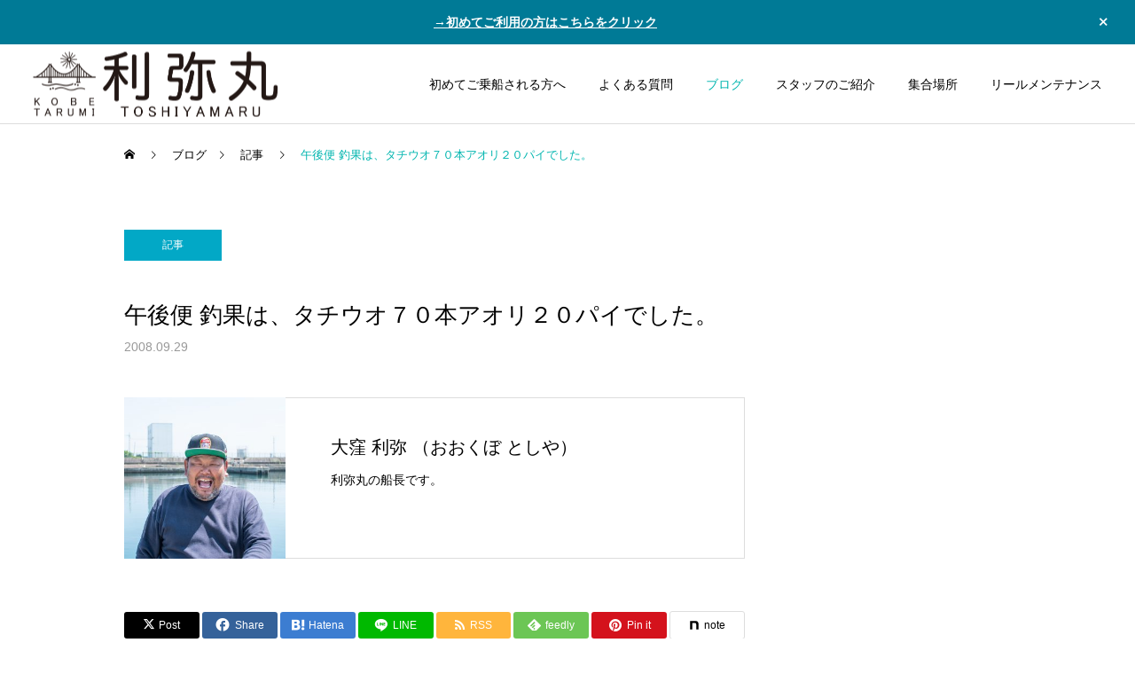

--- FILE ---
content_type: text/html; charset=UTF-8
request_url: https://www.toshiyamaru.com/blog/%E5%8D%88%E5%BE%8C%E4%BE%BF-%E9%87%A3%E6%9E%9C%E3%81%AF%E3%80%81%E3%82%BF%E3%83%81%E3%82%A6%E3%82%AA%EF%BC%97%EF%BC%90%E6%9C%AC%E3%82%A2%E3%82%AA%E3%83%AA%EF%BC%92%EF%BC%90%E3%83%91%E3%82%A4%E3%81%A7/
body_size: 13511
content:
<!DOCTYPE html>
<html class="pc" lang="ja">
<head>
<meta charset="UTF-8">
<!--[if IE]><meta http-equiv="X-UA-Compatible" content="IE=edge"><![endif]-->
<meta name="viewport" content="width=device-width">
<meta name="description" content="明石でタイラバ専門の釣り船 利弥丸（としやまる）です。">
<link rel="pingback" href="https://www.toshiyamaru.com/wp/xmlrpc.php">
<title>午後便 釣果は、タチウオ７０本アオリ２０パイでした。 | 明石 タイラバ 釣り船｜利弥丸（としやまる）</title>
<meta name='robots' content='max-image-preview:large' />
<link rel="alternate" type="application/rss+xml" title="明石 タイラバ 釣り船｜利弥丸（としやまる） &raquo; フィード" href="https://www.toshiyamaru.com/feed/" />
<link rel="alternate" type="application/rss+xml" title="明石 タイラバ 釣り船｜利弥丸（としやまる） &raquo; コメントフィード" href="https://www.toshiyamaru.com/comments/feed/" />
<link rel="alternate" title="oEmbed (JSON)" type="application/json+oembed" href="https://www.toshiyamaru.com/wp-json/oembed/1.0/embed?url=https%3A%2F%2Fwww.toshiyamaru.com%2Fblog%2F%25e5%258d%2588%25e5%25be%258c%25e4%25be%25bf-%25e9%2587%25a3%25e6%259e%259c%25e3%2581%25af%25e3%2580%2581%25e3%2582%25bf%25e3%2583%2581%25e3%2582%25a6%25e3%2582%25aa%25ef%25bc%2597%25ef%25bc%2590%25e6%259c%25ac%25e3%2582%25a2%25e3%2582%25aa%25e3%2583%25aa%25ef%25bc%2592%25ef%25bc%2590%25e3%2583%2591%25e3%2582%25a4%25e3%2581%25a7%2F" />
<link rel="alternate" title="oEmbed (XML)" type="text/xml+oembed" href="https://www.toshiyamaru.com/wp-json/oembed/1.0/embed?url=https%3A%2F%2Fwww.toshiyamaru.com%2Fblog%2F%25e5%258d%2588%25e5%25be%258c%25e4%25be%25bf-%25e9%2587%25a3%25e6%259e%259c%25e3%2581%25af%25e3%2580%2581%25e3%2582%25bf%25e3%2583%2581%25e3%2582%25a6%25e3%2582%25aa%25ef%25bc%2597%25ef%25bc%2590%25e6%259c%25ac%25e3%2582%25a2%25e3%2582%25aa%25e3%2583%25aa%25ef%25bc%2592%25ef%25bc%2590%25e3%2583%2591%25e3%2582%25a4%25e3%2581%25a7%2F&#038;format=xml" />

<!-- SEO SIMPLE PACK 3.6.2 -->
<link rel="canonical" href="https://www.toshiyamaru.com/blog/%e5%8d%88%e5%be%8c%e4%be%bf-%e9%87%a3%e6%9e%9c%e3%81%af%e3%80%81%e3%82%bf%e3%83%81%e3%82%a6%e3%82%aa%ef%bc%97%ef%bc%90%e6%9c%ac%e3%82%a2%e3%82%aa%e3%83%aa%ef%bc%92%ef%bc%90%e3%83%91%e3%82%a4%e3%81%a7/">
<meta property="og:locale" content="ja_JP">
<meta property="og:type" content="article">
<meta property="og:image" content="https://www.toshiyamaru.com/wp/wp-content/uploads/2021/08/ogb-1.png">
<meta property="og:title" content="午後便 釣果は、タチウオ７０本アオリ２０パイでした。 | 明石 タイラバ 釣り船｜利弥丸（としやまる）">
<meta property="og:url" content="https://www.toshiyamaru.com/blog/%e5%8d%88%e5%be%8c%e4%be%bf-%e9%87%a3%e6%9e%9c%e3%81%af%e3%80%81%e3%82%bf%e3%83%81%e3%82%a6%e3%82%aa%ef%bc%97%ef%bc%90%e6%9c%ac%e3%82%a2%e3%82%aa%e3%83%aa%ef%bc%92%ef%bc%90%e3%83%91%e3%82%a4%e3%81%a7/">
<meta property="og:site_name" content="明石 タイラバ 釣り船｜利弥丸（としやまる）">
<meta name="twitter:card" content="summary_large_image">
<!-- / SEO SIMPLE PACK -->

<link rel="preconnect" href="https://fonts.googleapis.com">
<link rel="preconnect" href="https://fonts.gstatic.com" crossorigin>
<link href="https://fonts.googleapis.com/css2?family=Noto+Sans+JP:wght@400;600" rel="stylesheet">
<style id='wp-img-auto-sizes-contain-inline-css' type='text/css'>
img:is([sizes=auto i],[sizes^="auto," i]){contain-intrinsic-size:3000px 1500px}
/*# sourceURL=wp-img-auto-sizes-contain-inline-css */
</style>
<link rel='stylesheet' id='style-css' href='https://www.toshiyamaru.com/wp/wp-content/themes/cure_tcd082/style.css?ver=2.15.2' type='text/css' media='all' />
<style id='wp-block-library-inline-css' type='text/css'>
:root{--wp-block-synced-color:#7a00df;--wp-block-synced-color--rgb:122,0,223;--wp-bound-block-color:var(--wp-block-synced-color);--wp-editor-canvas-background:#ddd;--wp-admin-theme-color:#007cba;--wp-admin-theme-color--rgb:0,124,186;--wp-admin-theme-color-darker-10:#006ba1;--wp-admin-theme-color-darker-10--rgb:0,107,160.5;--wp-admin-theme-color-darker-20:#005a87;--wp-admin-theme-color-darker-20--rgb:0,90,135;--wp-admin-border-width-focus:2px}@media (min-resolution:192dpi){:root{--wp-admin-border-width-focus:1.5px}}.wp-element-button{cursor:pointer}:root .has-very-light-gray-background-color{background-color:#eee}:root .has-very-dark-gray-background-color{background-color:#313131}:root .has-very-light-gray-color{color:#eee}:root .has-very-dark-gray-color{color:#313131}:root .has-vivid-green-cyan-to-vivid-cyan-blue-gradient-background{background:linear-gradient(135deg,#00d084,#0693e3)}:root .has-purple-crush-gradient-background{background:linear-gradient(135deg,#34e2e4,#4721fb 50%,#ab1dfe)}:root .has-hazy-dawn-gradient-background{background:linear-gradient(135deg,#faaca8,#dad0ec)}:root .has-subdued-olive-gradient-background{background:linear-gradient(135deg,#fafae1,#67a671)}:root .has-atomic-cream-gradient-background{background:linear-gradient(135deg,#fdd79a,#004a59)}:root .has-nightshade-gradient-background{background:linear-gradient(135deg,#330968,#31cdcf)}:root .has-midnight-gradient-background{background:linear-gradient(135deg,#020381,#2874fc)}:root{--wp--preset--font-size--normal:16px;--wp--preset--font-size--huge:42px}.has-regular-font-size{font-size:1em}.has-larger-font-size{font-size:2.625em}.has-normal-font-size{font-size:var(--wp--preset--font-size--normal)}.has-huge-font-size{font-size:var(--wp--preset--font-size--huge)}.has-text-align-center{text-align:center}.has-text-align-left{text-align:left}.has-text-align-right{text-align:right}.has-fit-text{white-space:nowrap!important}#end-resizable-editor-section{display:none}.aligncenter{clear:both}.items-justified-left{justify-content:flex-start}.items-justified-center{justify-content:center}.items-justified-right{justify-content:flex-end}.items-justified-space-between{justify-content:space-between}.screen-reader-text{border:0;clip-path:inset(50%);height:1px;margin:-1px;overflow:hidden;padding:0;position:absolute;width:1px;word-wrap:normal!important}.screen-reader-text:focus{background-color:#ddd;clip-path:none;color:#444;display:block;font-size:1em;height:auto;left:5px;line-height:normal;padding:15px 23px 14px;text-decoration:none;top:5px;width:auto;z-index:100000}html :where(.has-border-color){border-style:solid}html :where([style*=border-top-color]){border-top-style:solid}html :where([style*=border-right-color]){border-right-style:solid}html :where([style*=border-bottom-color]){border-bottom-style:solid}html :where([style*=border-left-color]){border-left-style:solid}html :where([style*=border-width]){border-style:solid}html :where([style*=border-top-width]){border-top-style:solid}html :where([style*=border-right-width]){border-right-style:solid}html :where([style*=border-bottom-width]){border-bottom-style:solid}html :where([style*=border-left-width]){border-left-style:solid}html :where(img[class*=wp-image-]){height:auto;max-width:100%}:where(figure){margin:0 0 1em}html :where(.is-position-sticky){--wp-admin--admin-bar--position-offset:var(--wp-admin--admin-bar--height,0px)}@media screen and (max-width:600px){html :where(.is-position-sticky){--wp-admin--admin-bar--position-offset:0px}}

/*# sourceURL=wp-block-library-inline-css */
</style><style id='global-styles-inline-css' type='text/css'>
:root{--wp--preset--aspect-ratio--square: 1;--wp--preset--aspect-ratio--4-3: 4/3;--wp--preset--aspect-ratio--3-4: 3/4;--wp--preset--aspect-ratio--3-2: 3/2;--wp--preset--aspect-ratio--2-3: 2/3;--wp--preset--aspect-ratio--16-9: 16/9;--wp--preset--aspect-ratio--9-16: 9/16;--wp--preset--color--black: #000000;--wp--preset--color--cyan-bluish-gray: #abb8c3;--wp--preset--color--white: #ffffff;--wp--preset--color--pale-pink: #f78da7;--wp--preset--color--vivid-red: #cf2e2e;--wp--preset--color--luminous-vivid-orange: #ff6900;--wp--preset--color--luminous-vivid-amber: #fcb900;--wp--preset--color--light-green-cyan: #7bdcb5;--wp--preset--color--vivid-green-cyan: #00d084;--wp--preset--color--pale-cyan-blue: #8ed1fc;--wp--preset--color--vivid-cyan-blue: #0693e3;--wp--preset--color--vivid-purple: #9b51e0;--wp--preset--gradient--vivid-cyan-blue-to-vivid-purple: linear-gradient(135deg,rgb(6,147,227) 0%,rgb(155,81,224) 100%);--wp--preset--gradient--light-green-cyan-to-vivid-green-cyan: linear-gradient(135deg,rgb(122,220,180) 0%,rgb(0,208,130) 100%);--wp--preset--gradient--luminous-vivid-amber-to-luminous-vivid-orange: linear-gradient(135deg,rgb(252,185,0) 0%,rgb(255,105,0) 100%);--wp--preset--gradient--luminous-vivid-orange-to-vivid-red: linear-gradient(135deg,rgb(255,105,0) 0%,rgb(207,46,46) 100%);--wp--preset--gradient--very-light-gray-to-cyan-bluish-gray: linear-gradient(135deg,rgb(238,238,238) 0%,rgb(169,184,195) 100%);--wp--preset--gradient--cool-to-warm-spectrum: linear-gradient(135deg,rgb(74,234,220) 0%,rgb(151,120,209) 20%,rgb(207,42,186) 40%,rgb(238,44,130) 60%,rgb(251,105,98) 80%,rgb(254,248,76) 100%);--wp--preset--gradient--blush-light-purple: linear-gradient(135deg,rgb(255,206,236) 0%,rgb(152,150,240) 100%);--wp--preset--gradient--blush-bordeaux: linear-gradient(135deg,rgb(254,205,165) 0%,rgb(254,45,45) 50%,rgb(107,0,62) 100%);--wp--preset--gradient--luminous-dusk: linear-gradient(135deg,rgb(255,203,112) 0%,rgb(199,81,192) 50%,rgb(65,88,208) 100%);--wp--preset--gradient--pale-ocean: linear-gradient(135deg,rgb(255,245,203) 0%,rgb(182,227,212) 50%,rgb(51,167,181) 100%);--wp--preset--gradient--electric-grass: linear-gradient(135deg,rgb(202,248,128) 0%,rgb(113,206,126) 100%);--wp--preset--gradient--midnight: linear-gradient(135deg,rgb(2,3,129) 0%,rgb(40,116,252) 100%);--wp--preset--font-size--small: 13px;--wp--preset--font-size--medium: 20px;--wp--preset--font-size--large: 36px;--wp--preset--font-size--x-large: 42px;--wp--preset--spacing--20: 0.44rem;--wp--preset--spacing--30: 0.67rem;--wp--preset--spacing--40: 1rem;--wp--preset--spacing--50: 1.5rem;--wp--preset--spacing--60: 2.25rem;--wp--preset--spacing--70: 3.38rem;--wp--preset--spacing--80: 5.06rem;--wp--preset--shadow--natural: 6px 6px 9px rgba(0, 0, 0, 0.2);--wp--preset--shadow--deep: 12px 12px 50px rgba(0, 0, 0, 0.4);--wp--preset--shadow--sharp: 6px 6px 0px rgba(0, 0, 0, 0.2);--wp--preset--shadow--outlined: 6px 6px 0px -3px rgb(255, 255, 255), 6px 6px rgb(0, 0, 0);--wp--preset--shadow--crisp: 6px 6px 0px rgb(0, 0, 0);}:where(.is-layout-flex){gap: 0.5em;}:where(.is-layout-grid){gap: 0.5em;}body .is-layout-flex{display: flex;}.is-layout-flex{flex-wrap: wrap;align-items: center;}.is-layout-flex > :is(*, div){margin: 0;}body .is-layout-grid{display: grid;}.is-layout-grid > :is(*, div){margin: 0;}:where(.wp-block-columns.is-layout-flex){gap: 2em;}:where(.wp-block-columns.is-layout-grid){gap: 2em;}:where(.wp-block-post-template.is-layout-flex){gap: 1.25em;}:where(.wp-block-post-template.is-layout-grid){gap: 1.25em;}.has-black-color{color: var(--wp--preset--color--black) !important;}.has-cyan-bluish-gray-color{color: var(--wp--preset--color--cyan-bluish-gray) !important;}.has-white-color{color: var(--wp--preset--color--white) !important;}.has-pale-pink-color{color: var(--wp--preset--color--pale-pink) !important;}.has-vivid-red-color{color: var(--wp--preset--color--vivid-red) !important;}.has-luminous-vivid-orange-color{color: var(--wp--preset--color--luminous-vivid-orange) !important;}.has-luminous-vivid-amber-color{color: var(--wp--preset--color--luminous-vivid-amber) !important;}.has-light-green-cyan-color{color: var(--wp--preset--color--light-green-cyan) !important;}.has-vivid-green-cyan-color{color: var(--wp--preset--color--vivid-green-cyan) !important;}.has-pale-cyan-blue-color{color: var(--wp--preset--color--pale-cyan-blue) !important;}.has-vivid-cyan-blue-color{color: var(--wp--preset--color--vivid-cyan-blue) !important;}.has-vivid-purple-color{color: var(--wp--preset--color--vivid-purple) !important;}.has-black-background-color{background-color: var(--wp--preset--color--black) !important;}.has-cyan-bluish-gray-background-color{background-color: var(--wp--preset--color--cyan-bluish-gray) !important;}.has-white-background-color{background-color: var(--wp--preset--color--white) !important;}.has-pale-pink-background-color{background-color: var(--wp--preset--color--pale-pink) !important;}.has-vivid-red-background-color{background-color: var(--wp--preset--color--vivid-red) !important;}.has-luminous-vivid-orange-background-color{background-color: var(--wp--preset--color--luminous-vivid-orange) !important;}.has-luminous-vivid-amber-background-color{background-color: var(--wp--preset--color--luminous-vivid-amber) !important;}.has-light-green-cyan-background-color{background-color: var(--wp--preset--color--light-green-cyan) !important;}.has-vivid-green-cyan-background-color{background-color: var(--wp--preset--color--vivid-green-cyan) !important;}.has-pale-cyan-blue-background-color{background-color: var(--wp--preset--color--pale-cyan-blue) !important;}.has-vivid-cyan-blue-background-color{background-color: var(--wp--preset--color--vivid-cyan-blue) !important;}.has-vivid-purple-background-color{background-color: var(--wp--preset--color--vivid-purple) !important;}.has-black-border-color{border-color: var(--wp--preset--color--black) !important;}.has-cyan-bluish-gray-border-color{border-color: var(--wp--preset--color--cyan-bluish-gray) !important;}.has-white-border-color{border-color: var(--wp--preset--color--white) !important;}.has-pale-pink-border-color{border-color: var(--wp--preset--color--pale-pink) !important;}.has-vivid-red-border-color{border-color: var(--wp--preset--color--vivid-red) !important;}.has-luminous-vivid-orange-border-color{border-color: var(--wp--preset--color--luminous-vivid-orange) !important;}.has-luminous-vivid-amber-border-color{border-color: var(--wp--preset--color--luminous-vivid-amber) !important;}.has-light-green-cyan-border-color{border-color: var(--wp--preset--color--light-green-cyan) !important;}.has-vivid-green-cyan-border-color{border-color: var(--wp--preset--color--vivid-green-cyan) !important;}.has-pale-cyan-blue-border-color{border-color: var(--wp--preset--color--pale-cyan-blue) !important;}.has-vivid-cyan-blue-border-color{border-color: var(--wp--preset--color--vivid-cyan-blue) !important;}.has-vivid-purple-border-color{border-color: var(--wp--preset--color--vivid-purple) !important;}.has-vivid-cyan-blue-to-vivid-purple-gradient-background{background: var(--wp--preset--gradient--vivid-cyan-blue-to-vivid-purple) !important;}.has-light-green-cyan-to-vivid-green-cyan-gradient-background{background: var(--wp--preset--gradient--light-green-cyan-to-vivid-green-cyan) !important;}.has-luminous-vivid-amber-to-luminous-vivid-orange-gradient-background{background: var(--wp--preset--gradient--luminous-vivid-amber-to-luminous-vivid-orange) !important;}.has-luminous-vivid-orange-to-vivid-red-gradient-background{background: var(--wp--preset--gradient--luminous-vivid-orange-to-vivid-red) !important;}.has-very-light-gray-to-cyan-bluish-gray-gradient-background{background: var(--wp--preset--gradient--very-light-gray-to-cyan-bluish-gray) !important;}.has-cool-to-warm-spectrum-gradient-background{background: var(--wp--preset--gradient--cool-to-warm-spectrum) !important;}.has-blush-light-purple-gradient-background{background: var(--wp--preset--gradient--blush-light-purple) !important;}.has-blush-bordeaux-gradient-background{background: var(--wp--preset--gradient--blush-bordeaux) !important;}.has-luminous-dusk-gradient-background{background: var(--wp--preset--gradient--luminous-dusk) !important;}.has-pale-ocean-gradient-background{background: var(--wp--preset--gradient--pale-ocean) !important;}.has-electric-grass-gradient-background{background: var(--wp--preset--gradient--electric-grass) !important;}.has-midnight-gradient-background{background: var(--wp--preset--gradient--midnight) !important;}.has-small-font-size{font-size: var(--wp--preset--font-size--small) !important;}.has-medium-font-size{font-size: var(--wp--preset--font-size--medium) !important;}.has-large-font-size{font-size: var(--wp--preset--font-size--large) !important;}.has-x-large-font-size{font-size: var(--wp--preset--font-size--x-large) !important;}
/*# sourceURL=global-styles-inline-css */
</style>

<style id='classic-theme-styles-inline-css' type='text/css'>
/*! This file is auto-generated */
.wp-block-button__link{color:#fff;background-color:#32373c;border-radius:9999px;box-shadow:none;text-decoration:none;padding:calc(.667em + 2px) calc(1.333em + 2px);font-size:1.125em}.wp-block-file__button{background:#32373c;color:#fff;text-decoration:none}
/*# sourceURL=/wp-includes/css/classic-themes.min.css */
</style>
<style>:root {
  --tcd-font-type1: Arial,"Hiragino Sans","Yu Gothic Medium","Meiryo",sans-serif;
  --tcd-font-type2: "Times New Roman",Times,"Yu Mincho","游明朝","游明朝体","Hiragino Mincho Pro",serif;
  --tcd-font-type3: Palatino,"Yu Kyokasho","游教科書体","UD デジタル 教科書体 N","游明朝","游明朝体","Hiragino Mincho Pro","Meiryo",serif;
  --tcd-font-type-logo: "Noto Sans JP",sans-serif;
}</style>
<script type="text/javascript" src="https://www.toshiyamaru.com/wp/wp-includes/js/jquery/jquery.min.js?ver=3.7.1" id="jquery-core-js"></script>
<script type="text/javascript" src="https://www.toshiyamaru.com/wp/wp-includes/js/jquery/jquery-migrate.min.js?ver=3.4.1" id="jquery-migrate-js"></script>
<link rel="https://api.w.org/" href="https://www.toshiyamaru.com/wp-json/" /><link rel="alternate" title="JSON" type="application/json" href="https://www.toshiyamaru.com/wp-json/wp/v2/posts/8568" /><link rel='shortlink' href='https://www.toshiyamaru.com/?p=8568' />
<link rel="apple-touch-icon" sizes="180x180" href="/wp/wp-content/uploads/fbrfg/apple-touch-icon.png">
<link rel="icon" type="image/png" sizes="32x32" href="/wp/wp-content/uploads/fbrfg/favicon-32x32.png">
<link rel="icon" type="image/png" sizes="16x16" href="/wp/wp-content/uploads/fbrfg/favicon-16x16.png">
<link rel="manifest" href="/wp/wp-content/uploads/fbrfg/site.webmanifest">
<link rel="mask-icon" href="/wp/wp-content/uploads/fbrfg/safari-pinned-tab.svg" color="#5bbad5">
<link rel="shortcut icon" href="/wp/wp-content/uploads/fbrfg/favicon.ico">
<meta name="msapplication-TileColor" content="#da532c">
<meta name="msapplication-config" content="/wp/wp-content/uploads/fbrfg/browserconfig.xml">
<meta name="theme-color" content="#ffffff"><link rel="stylesheet" href="https://www.toshiyamaru.com/wp/wp-content/themes/cure_tcd082/css/design-plus.css?ver=2.15.2">
<link rel="stylesheet" href="https://www.toshiyamaru.com/wp/wp-content/themes/cure_tcd082/css/sns-botton.css?ver=2.15.2">
<link rel="stylesheet" media="screen and (max-width:1251px)" href="https://www.toshiyamaru.com/wp/wp-content/themes/cure_tcd082/css/responsive.css?ver=2.15.2">
<link rel="stylesheet" media="screen and (max-width:1251px)" href="https://www.toshiyamaru.com/wp/wp-content/themes/cure_tcd082/css/footer-bar.css?ver=2.15.2">

<script src="https://www.toshiyamaru.com/wp/wp-content/themes/cure_tcd082/js/jquery.easing.1.4.js?ver=2.15.2"></script>
<script src="https://www.toshiyamaru.com/wp/wp-content/themes/cure_tcd082/js/jscript.js?ver=2.15.2"></script>
<script src="https://www.toshiyamaru.com/wp/wp-content/themes/cure_tcd082/js/comment.js?ver=2.15.2"></script>

<link rel="stylesheet" href="https://www.toshiyamaru.com/wp/wp-content/themes/cure_tcd082/js/simplebar.css?ver=2.15.2">
<script src="https://www.toshiyamaru.com/wp/wp-content/themes/cure_tcd082/js/simplebar.min.js?ver=2.15.2"></script>


<script src="https://www.toshiyamaru.com/wp/wp-content/themes/cure_tcd082/js/header_fix.js?ver=2.15.2"></script>
<script src="https://www.toshiyamaru.com/wp/wp-content/themes/cure_tcd082/js/header_fix_mobile.js?ver=2.15.2"></script>

<script src="https://www.toshiyamaru.com/wp/wp-content/themes/cure_tcd082/js/tcd_cookie.js?ver=2.15.2"></script>
<script type="text/javascript">
jQuery(document).ready(function($){
  if ($.cookie('close_header_message') == 'on') {
    $('#header_message').hide();
  }
  $('#close_header_message').click(function() {
    $('#header_message').hide();
    $.cookie('close_header_message', 'on', {
      path:'/'
    });
  });
});
</script>


<style type="text/css">

body, input, textarea { font-family:var(--tcd-font-type1); }

.rich_font, .p-vertical { font-family: var(--tcd-font-type1); }

.rich_font_1 { font-family: var(--tcd-font-type1); }
.rich_font_2 { font-family: var(--tcd-font-type2); font-weight:500; }
.rich_font_3 { font-family: var(--tcd-font-type3); font-weight:500; }
.rich_font_logo { font-family: var(--tcd-font-type-logo); font-weight: bold !important;}

.post_content, #next_prev_post { font-family: var(--tcd-font-type1);}
.widget_headline, .widget_block .wp-block-heading { font-family: var(--tcd-font-type1); }

#header { background:#ffffff; }
body.home #header.active { background:#ffffff; }
#side_button a { background:#529eaa; }
#side_button a:hover { background:#37828e; }
body.home #header_logo .logo a, body.home #global_menu > ul > li > a { color:#ffffff; }
body.home #header_logo .logo a:hover, body.home #global_menu > ul > li > a:hover, #global_menu > ul > li.active > a, #global_menu > ul > li.active_button > a { color:#00b5af !important; }
body.home #header.active #header_logo .logo a, #global_menu > ul > li > a, body.home #header.active #global_menu > ul > li > a { color:#000000; }
#global_menu ul ul a { color:#ffffff; background:#007997; }
#global_menu ul ul a:hover { background:#00a7ce; }
body.home #menu_button span { background:#ffffff; }
#menu_button span { background:#000; }
#menu_button:hover span { background:#00b5af !important; }
#drawer_menu { background:#222222; }
#mobile_menu a, .mobile #lang_button a { color:#dddddd; background:#222222; border-bottom:1px solid #444444; }
#mobile_menu li li a { color:#ffffff; background:#333333; }
#mobile_menu a:hover, #drawer_menu .close_button:hover, #mobile_menu .child_menu_button:hover, .mobile #lang_button a:hover { color:#ffffff; background:#00a7ce; }
#mobile_menu li li a:hover { color:#ffffff; }
.megamenu_service_list { background:#007995; }
.megamenu_service_list .headline { font-size:16px; }
.megamenu_service_list .title { font-size:14px; }
.megamenu_blog_list { background:#007995; }
.megamenu_blog_list .title { font-size:14px; }
#header_message { background:#007a96; color:#ffffff; }
#close_header_message:before { color:#ffffff; }
#footer_banner .title { font-size:14px; }
#footer .service_list, #footer .service_list a { color:#ffffff; }
#footer_contact .link_button a { color:#ffffff; background:#00b5af; }
#footer_contact .link_button a:hover { color:#ffffff; background:#021e35; }
#footer_tel .tel_number .icon:before { color:#00b5af; }
#footer_schedule { font-size:14px; border-color:#05aac9; }
#footer_schedule td { border-color:#05aac9; color:#00a8c8; }
.footer_info { font-size:16px; }
#return_top a:before { color:#ffffff; }
#return_top a { background:#00b5af; }
#return_top a:hover { background:#021e35; }
@media screen and (max-width:750px) {
  #footer_banner .title { font-size:12px; }
  .footer_info { font-size:14px; }
  #footer_schedule { font-size:12px; }
}

.author_profile a.avatar img, .animate_image img, .animate_background .image, #recipe_archive .blur_image {
  width:100%; height:auto;
  -webkit-transition: transform  0.75s ease;
  transition: transform  0.75s ease;
}
.author_profile a.avatar:hover img, .animate_image:hover img, .animate_background:hover .image, #recipe_archive a:hover .blur_image {
  -webkit-transform: scale(1.2);
  transform: scale(1.2);
}



a { color:#000; }

a:hover, #header_logo a:hover, #global_menu > ul > li.current-menu-item > a, .megamenu_blog_list a:hover .title, #footer a:hover, #footer_social_link li a:hover:before, #bread_crumb a:hover, #bread_crumb li.home a:hover:after, #bread_crumb, #bread_crumb li.last, #next_prev_post a:hover,
.megamenu_blog_slider a:hover , .megamenu_blog_slider .category a:hover, .megamenu_blog_slider_wrap .carousel_arrow:hover:before, .megamenu_menu_list .carousel_arrow:hover:before, .single_copy_title_url_btn:hover,
.p-dropdown__list li a:hover, .p-dropdown__title:hover, .p-dropdown__title:hover:after, .p-dropdown__title:hover:after, .p-dropdown__list li a:hover, .p-dropdown__list .child_menu_button:hover, .tcdw_search_box_widget .search_area .search_button:hover:before,
#index_news a .date, #index_news_slider a:hover .title, .tcd_category_list a:hover, .tcd_category_list .child_menu_button:hover, .styled_post_list1 a:hover .title,
#post_title_area .post_meta a:hover, #single_author_title_area .author_link li a:hover:before, .author_profile a:hover, .author_profile .author_link li a:hover:before, #post_meta_bottom a:hover, .cardlink_title a:hover, .comment a:hover, .comment_form_wrapper a:hover, #searchform .submit_button:hover:before
  { color: #00b5af; }
#footer_sns li.note a:hover:before, .author_profile .author_link li.note a:hover:before { background-color: #00b5af; }

#comment_tab li.active a, #submit_comment:hover, #cancel_comment_reply a:hover, #wp-calendar #prev a:hover, #wp-calendar #next a:hover, #wp-calendar td a:hover,
#post_pagination p, #post_pagination a:hover, #p_readmore .button:hover, .page_navi a:hover, .page_navi span.current, #post_pagination a:hover,.c-pw__btn:hover, #post_pagination a:hover, #comment_tab li a:hover,
.post_slider_widget .slick-dots button:hover::before, .post_slider_widget .slick-dots .slick-active button::before
  { background-color: #00b5af; }

.widget_headline, #comment_textarea textarea:focus, .c-pw__box-input:focus, .page_navi a:hover, .page_navi span.current, #post_pagination p, #post_pagination a:hover
  { border-color: #00b5af; }

.post_content a, .custom-html-widget a { color:#00b5af; }
.post_content a:hover, .custom-html-widget a:hover { color:#00b5af; }
.cat_id_1 a { color:#ffffff !important; background:#02a8c6 !important; }
.cat_id_1 a:hover { color:#ffffff !important; background:#007a96 !important; }
.cat_id_9 a { color:#ffffff !important; background:#02a8c6 !important; }
.cat_id_9 a:hover { color:#ffffff !important; background:#007a96 !important; }
.styled_h2 {
  font-size:22px !important; text-align:left; color:#000000;   border-top:1px solid #222222;
  border-bottom:1px solid #222222;
  border-left:0px solid #222222;
  border-right:0px solid #222222;
  padding:30px 0px 30px 0px !important;
  margin:0px 0px 30px !important;
}
.styled_h3 {
  font-size:20px !important; text-align:left; color:#000000;   border-top:2px solid #222222;
  border-bottom:1px solid #dddddd;
  border-left:0px solid #dddddd;
  border-right:0px solid #dddddd;
  padding:30px 0px 30px 20px !important;
  margin:0px 0px 30px !important;
}
.styled_h4 {
  font-size:18px !important; text-align:left; color:#000000;   border-top:0px solid #dddddd;
  border-bottom:0px solid #dddddd;
  border-left:2px solid #222222;
  border-right:0px solid #dddddd;
  padding:10px 0px 10px 15px !important;
  margin:0px 0px 30px !important;
}
.styled_h5 {
  font-size:16px !important; text-align:left; color:#000000;   border-top:0px solid #dddddd;
  border-bottom:0px solid #dddddd;
  border-left:0px solid #dddddd;
  border-right:0px solid #dddddd;
  padding:15px 15px 15px 15px !important;
  margin:0px 0px 30px !important;
}
.q_custom_button1 { background: #535353; color: #ffffff !important; border-color: #535353 !important; }
.q_custom_button1:hover, .q_custom_button1:focus { background: #7d7d7d; color: #ffffff !important; border-color: #7d7d7d !important; }
.q_custom_button2 { background: #535353; color: #ffffff !important; border-color: #535353 !important; }
.q_custom_button2:hover, .q_custom_button2:focus { background: #7d7d7d; color: #ffffff !important; border-color: #7d7d7d !important; }
.q_custom_button3 { background: #535353; color: #ffffff !important; border-color: #535353 !important; }
.q_custom_button3:hover, .q_custom_button3:focus { background: #7d7d7d; color: #ffffff !important; border-color: #7d7d7d !important; }
.speech_balloon_left1 .speach_balloon_text { background-color: #ffdfdf; border-color: #ffdfdf; color: #000000 }
.speech_balloon_left1 .speach_balloon_text::before { border-right-color: #ffdfdf }
.speech_balloon_left1 .speach_balloon_text::after { border-right-color: #ffdfdf }
.speech_balloon_left2 .speach_balloon_text { background-color: #ffffff; border-color: #ff5353; color: #000000 }
.speech_balloon_left2 .speach_balloon_text::before { border-right-color: #ff5353 }
.speech_balloon_left2 .speach_balloon_text::after { border-right-color: #ffffff }
.speech_balloon_right1 .speach_balloon_text { background-color: #ccf4ff; border-color: #ccf4ff; color: #000000 }
.speech_balloon_right1 .speach_balloon_text::before { border-left-color: #ccf4ff }
.speech_balloon_right1 .speach_balloon_text::after { border-left-color: #ccf4ff }
.speech_balloon_right2 .speach_balloon_text { background-color: #ffffff; border-color: #0789b5; color: #000000 }
.speech_balloon_right2 .speach_balloon_text::before { border-left-color: #0789b5 }
.speech_balloon_right2 .speach_balloon_text::after { border-left-color: #ffffff }
.qt_google_map .pb_googlemap_custom-overlay-inner { background:#000000; color:#ffffff; }
.qt_google_map .pb_googlemap_custom-overlay-inner::after { border-color:#000000 transparent transparent transparent; }
</style>

<style id="current-page-style" type="text/css">
#post_title_area .title { font-size:26px; }
#article .post_content { font-size:16px; }
#related_post .headline { font-size:18px; border-color:#00b5af; }
#comments .headline { font-size:18px; border-color:#00b5af; }
@media screen and (max-width:750px) {
  #post_title_area .title { font-size:18px; }
  #article .post_content { font-size:14px; }
  #related_post .headline { font-size:15px; }
  #comments .headline { font-size:16px; }
}
#site_loader_overlay.active #site_loader_animation {
  opacity:0;
  -webkit-transition: all 1.0s cubic-bezier(0.22, 1, 0.36, 1) 0s; transition: all 1.0s cubic-bezier(0.22, 1, 0.36, 1) 0s;
}
</style>
<style id="tcd_custom_css">.middle{
vertical-align:middle;
}</style>
<script type="text/javascript">
jQuery(document).ready(function($){

  $('.megamenu_blog_slider').slick({
    infinite: true,
    dots: false,
    arrows: false,
    slidesToShow: 4,
    slidesToScroll: 1,
    swipeToSlide: true,
    touchThreshold: 20,
    adaptiveHeight: false,
    pauseOnHover: true,
    autoplay: false,
    fade: false,
    easing: 'easeOutExpo',
    speed: 700,
    autoplaySpeed: 5000
  });
  $('.megamenu_blog_list .prev_item').on('click', function() {
    $(this).closest('.megamenu_blog_list').find('.megamenu_blog_slider').slick('slickPrev');
  });
  $('.megamenu_blog_list .next_item').on('click', function() {
    $(this).closest('.megamenu_blog_list').find('.megamenu_blog_slider').slick('slickNext');
  });

});
</script>
<script type="text/javascript">
jQuery(document).ready(function($){
  var side_button_width = $("#side_button").width();
  $("#side_button").css('width',side_button_width + 'px').css('left','calc(100% - 60px)').css('opacity','1');
  $("#side_button").hover(function(){
     $(this).css('left','calc(100% - ' + side_button_width + 'px)');
  }, function(){
     $(this).css('left','calc(100% - 60px)');
  });

  var side_button_height = $("#side_button").height();
  var header_message_height = $('#header_message').innerHeight();
  if ($('#header_message').css('display') == 'none') {
    var header_message_height = '';
  }
  var winW = $(window).width();
  if( winW > 1251 ){
    $("#side_button").css('top', header_message_height + 149 + 'px');
  } else {
    $("#side_button").css('top', header_message_height + 157 + 'px');
  }
  $(window).on('resize', function(){
    var winW = $(window).width();
    if( winW > 1251 ){
      $("#side_button").css('top', header_message_height + 149 + 'px');
    } else {
      $("#side_button").css('top', header_message_height + 157 + 'px');
    }
  });
  var side_button_position = $('#side_button').offset();
  if(side_button_position){
    $(window).scroll(function () {
      if($(window).scrollTop() > side_button_position.top - 150) {
        $("#side_button").addClass('fixed');
      } else {
        $("#side_button").removeClass('fixed');
      }
    });
  }

});
</script>
<div id="fb-root"></div>
<script async defer crossorigin="anonymous" src="https://connect.facebook.net/ja_JP/sdk.js#xfbml=1&version=v9.0&appId=334510467323283&autoLogAppEvents=1" nonce="yAH1C8uk"></script><script>
jQuery(function ($) {
	var $window = $(window);
	var $body = $('body');
  // クイックタグ - underline ------------------------------------------
  if ($('.q_underline').length) {
    var gradient_prefix = null;
    $('.q_underline').each(function(){
      var bbc = $(this).css('borderBottomColor');
      if (jQuery.inArray(bbc, ['transparent', 'rgba(0, 0, 0, 0)']) == -1) {
        if (gradient_prefix === null) {
          gradient_prefix = '';
          var ua = navigator.userAgent.toLowerCase();
          if (/webkit/.test(ua)) {
            gradient_prefix = '-webkit-';
          } else if (/firefox/.test(ua)) {
            gradient_prefix = '-moz-';
          } else {
            gradient_prefix = '';
          }
        }
        $(this).css('borderBottomColor', 'transparent');
        if (gradient_prefix) {
          $(this).css('backgroundImage', gradient_prefix+'linear-gradient(left, transparent 50%, '+bbc+ ' 50%)');
        } else {
          $(this).css('backgroundImage', 'linear-gradient(to right, transparent 50%, '+bbc+ ' 50%)');
        }
      }
    });
    $window.on('scroll.q_underline', function(){
      $('.q_underline:not(.is-active)').each(function(){
        if ($body.hasClass('show-serumtal')) {
          var left = $(this).offset().left;
          if (window.scrollX > left - window.innerHeight) {
            $(this).addClass('is-active');
          }
        } else {
          var top = $(this).offset().top;
          if (window.scrollY > top - window.innerHeight) {
            $(this).addClass('is-active');
          }
        }
      });
      if (!$('.q_underline:not(.is-active)').length) {
        $window.off('scroll.q_underline');
      }
    });
  }
} );
</script>
<link rel='stylesheet' id='slick-style-css' href='https://www.toshiyamaru.com/wp/wp-content/themes/cure_tcd082/js/slick.css?ver=1.0.0' type='text/css' media='all' />
</head>
<body id="body" class="wp-singular post-template-default single single-post postid-8568 single-format-standard wp-embed-responsive wp-theme-cure_tcd082 layout_type1 use_header_fix use_mobile_header_fix">


<div id="container">

  <div id="header_message" class="show_close_button" style="color:#ffffff;background-color:#007a96;">
    <p class="label"><span style="color: #ffffff"><a href="https://www.toshiyamaru.com/first/">→初めてご利用の方はこちらをクリック</a></span></p>
      <div id="close_header_message"></div>
     </div>

 <header id="header">
    <div id="header_logo">
   <div class="logo">
 <a href="https://www.toshiyamaru.com/" title="明石 タイラバ 釣り船｜利弥丸（としやまる）">
    <img class="pc_logo_image type1" src="https://www.toshiyamaru.com/wp/wp-content/uploads/2021/08/toshiya2021_logow.png?1769012388" alt="明石 タイラバ 釣り船｜利弥丸（としやまる）" title="明石 タイラバ 釣り船｜利弥丸（としやまる）"  width="277" height="75" />
  <img class="pc_logo_image type2" src="https://www.toshiyamaru.com/wp/wp-content/uploads/2021/08/toshiya2021_logo.png?1769012388" alt="明石 タイラバ 釣り船｜利弥丸（としやまる）" title="明石 タイラバ 釣り船｜利弥丸（としやまる）" width="277" height="75" />      <img class="mobile_logo_image type1" src="https://www.toshiyamaru.com/wp/wp-content/uploads/2021/08/toshiya2021_logow_50.png?1769012388" alt="明石 タイラバ 釣り船｜利弥丸（としやまる）" title="明石 タイラバ 釣り船｜利弥丸（としやまる）" width="92" height="25" />
  <img class="mobile_logo_image type2" src="https://www.toshiyamaru.com/wp/wp-content/uploads/2021/08/toshiya2021_logo_50.png?1769012388" alt="明石 タイラバ 釣り船｜利弥丸（としやまる）" title="明石 タイラバ 釣り船｜利弥丸（としやまる）" width="92" height="25" />   </a>
</div>

  </div>
      <a id="menu_button" href="#"><span></span><span></span><span></span></a>
  <nav id="global_menu">
   <ul id="menu-%e3%82%b5%e3%83%b3%e3%83%97%e3%83%ab%e3%83%a1%e3%83%8b%e3%83%a5%e3%83%bc" class="menu"><li id="menu-item-10976" class="menu-item menu-item-type-post_type menu-item-object-page menu-item-10976 "><a href="https://www.toshiyamaru.com/first/">初めてご乗船される方へ</a></li>
<li id="menu-item-10955" class="menu-item menu-item-type-custom menu-item-object-custom menu-item-10955 "><a href="https://www.toshiyamaru.com/faq/">よくある質問</a></li>
<li id="menu-item-10962" class="menu-item menu-item-type-custom menu-item-object-custom menu-item-10962 current-menu-item"><a href="https://www.toshiyamaru.com/blog/">ブログ</a></li>
<li id="menu-item-10953" class="menu-item menu-item-type-post_type menu-item-object-page menu-item-10953 "><a href="https://www.toshiyamaru.com/member/">スタッフのご紹介</a></li>
<li id="menu-item-10954" class="menu-item menu-item-type-post_type menu-item-object-page menu-item-10954 "><a href="https://www.toshiyamaru.com/accessmap/">集合場所</a></li>
<li id="menu-item-10977" class="menu-item menu-item-type-post_type menu-item-object-page menu-item-10977 "><a href="https://www.toshiyamaru.com/reelmaintenance/">リールメンテナンス</a></li>
</ul>  </nav>
     </header>

  <div id="side_button" class="right">
   </div>
 
 <div id="bread_crumb" style="width:1000px;">
 <ul class="clearfix" itemscope itemtype="https://schema.org/BreadcrumbList">
 <li itemprop="itemListElement" itemscope itemtype="https://schema.org/ListItem" class="home"><a itemprop="item" href="https://www.toshiyamaru.com/"><span itemprop="name">ホーム</span></a><meta itemprop="position" content="1"></li>
 <li itemprop="itemListElement" itemscope itemtype="https://schema.org/ListItem"><a itemprop="item" href="https://www.toshiyamaru.com/blog/"><span itemprop="name">ブログ</span></a><meta itemprop="position" content="2"></li>
  <li class="category" itemprop="itemListElement" itemscope itemtype="https://schema.org/ListItem">
    <a itemprop="item" href="https://www.toshiyamaru.com/category/blog/"><span itemprop="name">記事</span></a>
    <meta itemprop="position" content="3">
 </li>
  <li class="last" itemprop="itemListElement" itemscope itemtype="https://schema.org/ListItem"><span itemprop="name">午後便 釣果は、タチウオ７０本アオリ２０パイでした。</span><meta itemprop="position" content="4"></li>
 </ul>
</div>

<div id="main_contents" class="clearfix">

 <div id="main_col">

  
  <article id="article">

   
      <div id="post_title_area" class="no_image">
            <p class="category cat_id_1"><a href="https://www.toshiyamaru.com/category/blog/">記事</a></p>
            <h1 class="title rich_font_1 entry-title">午後便 釣果は、タチウオ７０本アオリ２０パイでした。</h1>
    <ul id="single_meta" class="clearfix">
        <li class="date"><time class="entry-date updated" datetime="2008-09-29T09:22:00+09:00">2008.09.29</time></li>
            </ul>
   </div>

   
   
   
   
      <div class="post_content clearfix">
       </div>

      <div class="author_profile clearfix">
    <a class="avatar animate_image square" href="https://www.toshiyamaru.com/author/toshiyamaru/"><img alt='大窪 利弥 （おおくぼ としや）' src='https://www.toshiyamaru.com/wp/wp-content/uploads/2021/03/toshiya400-300x300.jpg' class='avatar avatar-300 photo' height='300' width='300' /></a>
    <div class="info clearfix">
     <div class="name rich_font"><a href="https://www.toshiyamaru.com/author/toshiyamaru/">大窪 利弥 （おおくぼ としや）</a></div>
          <p class="desc"><span>利弥丸の船長です。</span></p>
              </div>
   </div><!-- END .author_profile -->
   
      <div class="single_share clearfix" id="single_share_bottom">
    <div class="share-type1 share-btm">
 
	<div class="sns mt10 mb45">
		<ul class="type1 clearfix">
			<li class="twitter">
				<a href="https://twitter.com/intent/tweet?text=%E5%8D%88%E5%BE%8C%E4%BE%BF+%E9%87%A3%E6%9E%9C%E3%81%AF%E3%80%81%E3%82%BF%E3%83%81%E3%82%A6%E3%82%AA%EF%BC%97%EF%BC%90%E6%9C%AC%E3%82%A2%E3%82%AA%E3%83%AA%EF%BC%92%EF%BC%90%E3%83%91%E3%82%A4%E3%81%A7%E3%81%97%E3%81%9F%E3%80%82&url=https%3A%2F%2Fwww.toshiyamaru.com%2Fblog%2F%25e5%258d%2588%25e5%25be%258c%25e4%25be%25bf-%25e9%2587%25a3%25e6%259e%259c%25e3%2581%25af%25e3%2580%2581%25e3%2582%25bf%25e3%2583%2581%25e3%2582%25a6%25e3%2582%25aa%25ef%25bc%2597%25ef%25bc%2590%25e6%259c%25ac%25e3%2582%25a2%25e3%2582%25aa%25e3%2583%25aa%25ef%25bc%2592%25ef%25bc%2590%25e3%2583%2591%25e3%2582%25a4%25e3%2581%25a7%2F&via=&tw_p=tweetbutton&related=" onclick="javascript:window.open(this.href, '', 'menubar=no,toolbar=no,resizable=yes,scrollbars=yes,height=400,width=600');return false;"><i class="icon-twitter"></i><span class="ttl">Post</span><span class="share-count"></span></a>
			</li>
			<li class="facebook">
				<a href="//www.facebook.com/sharer/sharer.php?u=https://www.toshiyamaru.com/blog/%e5%8d%88%e5%be%8c%e4%be%bf-%e9%87%a3%e6%9e%9c%e3%81%af%e3%80%81%e3%82%bf%e3%83%81%e3%82%a6%e3%82%aa%ef%bc%97%ef%bc%90%e6%9c%ac%e3%82%a2%e3%82%aa%e3%83%aa%ef%bc%92%ef%bc%90%e3%83%91%e3%82%a4%e3%81%a7/&amp;t=%E5%8D%88%E5%BE%8C%E4%BE%BF+%E9%87%A3%E6%9E%9C%E3%81%AF%E3%80%81%E3%82%BF%E3%83%81%E3%82%A6%E3%82%AA%EF%BC%97%EF%BC%90%E6%9C%AC%E3%82%A2%E3%82%AA%E3%83%AA%EF%BC%92%EF%BC%90%E3%83%91%E3%82%A4%E3%81%A7%E3%81%97%E3%81%9F%E3%80%82" class="facebook-btn-icon-link" target="blank" rel="nofollow"><i class="icon-facebook"></i><span class="ttl">Share</span><span class="share-count"></span></a>
			</li>
			<li class="hatebu">
				<a href="https://b.hatena.ne.jp/add?mode=confirm&url=https%3A%2F%2Fwww.toshiyamaru.com%2Fblog%2F%25e5%258d%2588%25e5%25be%258c%25e4%25be%25bf-%25e9%2587%25a3%25e6%259e%259c%25e3%2581%25af%25e3%2580%2581%25e3%2582%25bf%25e3%2583%2581%25e3%2582%25a6%25e3%2582%25aa%25ef%25bc%2597%25ef%25bc%2590%25e6%259c%25ac%25e3%2582%25a2%25e3%2582%25aa%25e3%2583%25aa%25ef%25bc%2592%25ef%25bc%2590%25e3%2583%2591%25e3%2582%25a4%25e3%2581%25a7%2F" onclick="javascript:window.open(this.href, '', 'menubar=no,toolbar=no,resizable=yes,scrollbars=yes,height=400,width=510');return false;" ><i class="icon-hatebu"></i><span class="ttl">Hatena</span><span class="share-count"></span></a>
			</li>
  <li class="line_button">
   <a aria-label="Lline" href="http://line.me/R/msg/text/?%E5%8D%88%E5%BE%8C%E4%BE%BF+%E9%87%A3%E6%9E%9C%E3%81%AF%E3%80%81%E3%82%BF%E3%83%81%E3%82%A6%E3%82%AA%EF%BC%97%EF%BC%90%E6%9C%AC%E3%82%A2%E3%82%AA%E3%83%AA%EF%BC%92%EF%BC%90%E3%83%91%E3%82%A4%E3%81%A7%E3%81%97%E3%81%9F%E3%80%82https%3A%2F%2Fwww.toshiyamaru.com%2Fblog%2F%25e5%258d%2588%25e5%25be%258c%25e4%25be%25bf-%25e9%2587%25a3%25e6%259e%259c%25e3%2581%25af%25e3%2580%2581%25e3%2582%25bf%25e3%2583%2581%25e3%2582%25a6%25e3%2582%25aa%25ef%25bc%2597%25ef%25bc%2590%25e6%259c%25ac%25e3%2582%25a2%25e3%2582%25aa%25e3%2583%25aa%25ef%25bc%2592%25ef%25bc%2590%25e3%2583%2591%25e3%2582%25a4%25e3%2581%25a7%2F"><span class="ttl">LINE</span></a>
  </li>
			<li class="rss">
				<a href="https://www.toshiyamaru.com/feed/" target="blank"><i class="icon-rss"></i><span class="ttl">RSS</span></a>
			</li>
			<li class="feedly">
				<a href="https://feedly.com/index.html#subscription/feed/https://www.toshiyamaru.com/feed/" target="blank"><i class="icon-feedly"></i><span class="ttl">feedly</span><span class="share-count"></span></a>
			</li>
			<li class="pinterest">
				<a rel="nofollow" target="_blank" href="https://www.pinterest.com/pin/create/button/?url=https%3A%2F%2Fwww.toshiyamaru.com%2Fblog%2F%25e5%258d%2588%25e5%25be%258c%25e4%25be%25bf-%25e9%2587%25a3%25e6%259e%259c%25e3%2581%25af%25e3%2580%2581%25e3%2582%25bf%25e3%2583%2581%25e3%2582%25a6%25e3%2582%25aa%25ef%25bc%2597%25ef%25bc%2590%25e6%259c%25ac%25e3%2582%25a2%25e3%2582%25aa%25e3%2583%25aa%25ef%25bc%2592%25ef%25bc%2590%25e3%2583%2591%25e3%2582%25a4%25e3%2581%25a7%2F&media=https://www.toshiyamaru.com/wp/wp-content/themes/cure_tcd082/img/common/no_image2.gif&description=%E5%8D%88%E5%BE%8C%E4%BE%BF+%E9%87%A3%E6%9E%9C%E3%81%AF%E3%80%81%E3%82%BF%E3%83%81%E3%82%A6%E3%82%AA%EF%BC%97%EF%BC%90%E6%9C%AC%E3%82%A2%E3%82%AA%E3%83%AA%EF%BC%92%EF%BC%90%E3%83%91%E3%82%A4%E3%81%A7%E3%81%97%E3%81%9F%E3%80%82" data-pin-custom="true" data-pin-do="buttonPin" ><i class="icon-pinterest"></i><span class="ttl">Pin&nbsp;it</span></a>
			</li>
    <li class="note_button">
   <a href="https://note.com/intent/post?url=https%3A%2F%2Fwww.toshiyamaru.com%2Fblog%2F%25e5%258d%2588%25e5%25be%258c%25e4%25be%25bf-%25e9%2587%25a3%25e6%259e%259c%25e3%2581%25af%25e3%2580%2581%25e3%2582%25bf%25e3%2583%2581%25e3%2582%25a6%25e3%2582%25aa%25ef%25bc%2597%25ef%25bc%2590%25e6%259c%25ac%25e3%2582%25a2%25e3%2582%25aa%25e3%2583%25aa%25ef%25bc%2592%25ef%25bc%2590%25e3%2583%2591%25e3%2582%25a4%25e3%2581%25a7%2F"><span class="ttl">note</span></a>
  </li>
  		</ul>
	</div>
</div>
   </div>
   
      <div class="single_copy_title_url" id="single_copy_title_url_bottom">
    <button class="single_copy_title_url_btn" data-clipboard-text="午後便 釣果は、タチウオ７０本アオリ２０パイでした。 https://www.toshiyamaru.com/blog/%e5%8d%88%e5%be%8c%e4%be%bf-%e9%87%a3%e6%9e%9c%e3%81%af%e3%80%81%e3%82%bf%e3%83%81%e3%82%a6%e3%82%aa%ef%bc%97%ef%bc%90%e6%9c%ac%e3%82%a2%e3%82%aa%e3%83%aa%ef%bc%92%ef%bc%90%e3%83%91%e3%82%a4%e3%81%a7/" data-clipboard-copied="記事のタイトルとURLをコピーしました">この記事のタイトルとURLをコピーする</button>
   </div>
   
   
      <div id="next_prev_post" class="clearfix">
    <div class="item prev_post clearfix">
 <a class="animate_background" href="https://www.toshiyamaru.com/blog/%e5%8d%88%e5%89%8d%e4%be%bf-%e9%87%a3%e6%9e%9c%e3%81%af%e3%80%81%e9%af%9b%ef%bc%92%ef%bc%95%e3%8c%a2%e3%80%9c%ef%bc%93%ef%bc%90%e3%8c%a2-%ef%bc%98%e6%9c%ac%e3%82%bf%e3%83%81%e3%82%a6%e3%82%aa%ef%bc%92/">
  <div class="image_wrap">
   <div class="image" style="background:url(https://www.toshiyamaru.com/wp/wp-content/uploads/2008/09/image0991-250x240.jpg) no-repeat center center; background-size:cover;"></div>
  </div>
  <p class="title"><span>午前便 釣果は、鯛２５㌢〜３０㌢ ８本タチウオ２５０以上でした。</span></p>
  <p class="nav">前の記事</p>
 </a>
</div>
<div class="item next_post clearfix">
 <a class="animate_background" href="https://www.toshiyamaru.com/blog/%e6%98%a8%e6%97%a5%e3%81%ae%e9%87%a3%e6%9e%9c%e3%81%af%e3%80%81%e3%83%84%e3%83%90%e3%82%b9%e3%83%bb%e3%83%8f%e3%83%9e%e3%83%81%ef%bc%92%ef%bc%97%e6%9c%ac%e3%81%a7%e3%81%97%e3%81%9f%e3%80%82/">
  <div class="image_wrap">
   <div class="image" style="background:url(https://www.toshiyamaru.com/wp/wp-content/uploads/2008/09/image1001-250x240.jpg) no-repeat center center; background-size:cover;"></div>
  </div>
  <p class="title"><span>昨日の釣果は、ツバス・ハマチ２７本でした。</span></p>
  <p class="nav">次の記事</p>
 </a>
</div>
   </div>
   
  </article><!-- END #article -->

  
  
  
  
  
  </div><!-- END #main_col -->

  <div id="side_col">
 <div class="widget_content clearfix styled_post_list1_widget" id="styled_post_list1_widget-2">
<div class="widget_headline"><span>最近の記事</span></div><ol class="styled_post_list1 clearfix">
 <li class="clearfix has_date">
  <a class="clearfix animate_background" href="https://www.toshiyamaru.com/blog/%e3%83%93%e3%83%b3%e3%83%93%e3%83%b3%e3%82%b9%e3%82%a4%e3%83%83%e3%83%81%e3%81%ae%e3%83%88%e3%83%aa%e3%82%bb%e3%83%84/" style="background:none;">
      <div class="image_wrap">
    <div class="image" style="background:url(https://www.toshiyamaru.com/wp/wp-content/uploads/2021/10/961FE619-AF30-4A3A-86A9-A68DC05C2979-250x250.jpeg) no-repeat center center; background-size:cover;"></div>
   </div>
      <div class="title_area">
    <div class="title_area_inner">
     <div class="title"><span>ビンビンスイッチのトリセツ</span></div>
     <p class="date"><time class="entry-date updated" datetime="2021-10-30T20:29:47+09:00">2021.10.8</time></p>    </div>
   </div>
  </a>
 </li>
 <li class="clearfix has_date">
  <a class="clearfix animate_background" href="https://www.toshiyamaru.com/blog/%e3%83%98%e3%83%83%e3%83%89%e3%81%ae%e3%82%ab%e3%83%a9%e3%83%bc%e3%83%bb%e3%82%b5%e3%82%a4%e3%82%ba/" style="background:none;">
      <div class="image_wrap">
    <div class="image" style="background:url(https://www.toshiyamaru.com/wp/wp-content/uploads/2021/08/A9A58682-5C8A-4668-B54E-21E6C7234A52-250x250.jpeg) no-repeat center center; background-size:cover;"></div>
   </div>
      <div class="title_area">
    <div class="title_area_inner">
     <div class="title"><span>釣果を伸ばす為に</span></div>
     <p class="date"><time class="entry-date updated" datetime="2021-09-28T19:21:05+09:00">2021.09.28</time></p>    </div>
   </div>
  </a>
 </li>
 <li class="clearfix has_date">
  <a class="clearfix animate_background" href="https://www.toshiyamaru.com/blog/%e9%87%a3%e3%82%8c%e3%82%8b%e3%83%8d%e3%82%af%e3%82%bf%e3%82%a4/" style="background:none;">
      <div class="image_wrap">
    <div class="image" style="background:url(https://www.toshiyamaru.com/wp/wp-content/uploads/2021/08/1C4A29D7-B95A-41D3-B5CC-AC5E6E1EA407-250x250.jpeg) no-repeat center center; background-size:cover;"></div>
   </div>
      <div class="title_area">
    <div class="title_area_inner">
     <div class="title"><span>釣れるネクタイ</span></div>
     <p class="date"><time class="entry-date updated" datetime="2021-09-25T20:42:11+09:00">2021.09.25</time></p>    </div>
   </div>
  </a>
 </li>
</ol>
</div>
<div class="widget_content clearfix tcdw_archive_list_widget" id="tcdw_archive_list_widget-2">
		<div class="p-dropdown">
			<div class="p-dropdown__title">アーカイブ</div>
			<ul class="p-dropdown__list">
					<li><a href='https://www.toshiyamaru.com/2021/10/'>2021年10月</a></li>
	<li><a href='https://www.toshiyamaru.com/2021/09/'>2021年9月</a></li>
	<li><a href='https://www.toshiyamaru.com/2021/08/'>2021年8月</a></li>
	<li><a href='https://www.toshiyamaru.com/2021/02/'>2021年2月</a></li>
	<li><a href='https://www.toshiyamaru.com/2020/12/'>2020年12月</a></li>
	<li><a href='https://www.toshiyamaru.com/2020/06/'>2020年6月</a></li>
	<li><a href='https://www.toshiyamaru.com/2020/05/'>2020年5月</a></li>
	<li><a href='https://www.toshiyamaru.com/2020/04/'>2020年4月</a></li>
	<li><a href='https://www.toshiyamaru.com/2020/03/'>2020年3月</a></li>
	<li><a href='https://www.toshiyamaru.com/2020/02/'>2020年2月</a></li>
	<li><a href='https://www.toshiyamaru.com/2019/12/'>2019年12月</a></li>
	<li><a href='https://www.toshiyamaru.com/2019/10/'>2019年10月</a></li>
	<li><a href='https://www.toshiyamaru.com/2019/08/'>2019年8月</a></li>
	<li><a href='https://www.toshiyamaru.com/2019/07/'>2019年7月</a></li>
	<li><a href='https://www.toshiyamaru.com/2019/06/'>2019年6月</a></li>
	<li><a href='https://www.toshiyamaru.com/2019/05/'>2019年5月</a></li>
	<li><a href='https://www.toshiyamaru.com/2019/04/'>2019年4月</a></li>
	<li><a href='https://www.toshiyamaru.com/2019/02/'>2019年2月</a></li>
	<li><a href='https://www.toshiyamaru.com/2019/01/'>2019年1月</a></li>
	<li><a href='https://www.toshiyamaru.com/2018/12/'>2018年12月</a></li>
	<li><a href='https://www.toshiyamaru.com/2018/11/'>2018年11月</a></li>
	<li><a href='https://www.toshiyamaru.com/2018/10/'>2018年10月</a></li>
	<li><a href='https://www.toshiyamaru.com/2018/09/'>2018年9月</a></li>
	<li><a href='https://www.toshiyamaru.com/2018/08/'>2018年8月</a></li>
	<li><a href='https://www.toshiyamaru.com/2018/07/'>2018年7月</a></li>
	<li><a href='https://www.toshiyamaru.com/2018/06/'>2018年6月</a></li>
	<li><a href='https://www.toshiyamaru.com/2018/05/'>2018年5月</a></li>
	<li><a href='https://www.toshiyamaru.com/2018/04/'>2018年4月</a></li>
	<li><a href='https://www.toshiyamaru.com/2018/03/'>2018年3月</a></li>
	<li><a href='https://www.toshiyamaru.com/2017/12/'>2017年12月</a></li>
	<li><a href='https://www.toshiyamaru.com/2017/09/'>2017年9月</a></li>
	<li><a href='https://www.toshiyamaru.com/2017/08/'>2017年8月</a></li>
	<li><a href='https://www.toshiyamaru.com/2017/07/'>2017年7月</a></li>
	<li><a href='https://www.toshiyamaru.com/2017/06/'>2017年6月</a></li>
	<li><a href='https://www.toshiyamaru.com/2017/05/'>2017年5月</a></li>
	<li><a href='https://www.toshiyamaru.com/2017/04/'>2017年4月</a></li>
	<li><a href='https://www.toshiyamaru.com/2017/03/'>2017年3月</a></li>
	<li><a href='https://www.toshiyamaru.com/2017/02/'>2017年2月</a></li>
	<li><a href='https://www.toshiyamaru.com/2016/11/'>2016年11月</a></li>
	<li><a href='https://www.toshiyamaru.com/2016/10/'>2016年10月</a></li>
	<li><a href='https://www.toshiyamaru.com/2016/09/'>2016年9月</a></li>
	<li><a href='https://www.toshiyamaru.com/2016/08/'>2016年8月</a></li>
	<li><a href='https://www.toshiyamaru.com/2016/07/'>2016年7月</a></li>
	<li><a href='https://www.toshiyamaru.com/2016/06/'>2016年6月</a></li>
	<li><a href='https://www.toshiyamaru.com/2016/05/'>2016年5月</a></li>
	<li><a href='https://www.toshiyamaru.com/2016/04/'>2016年4月</a></li>
	<li><a href='https://www.toshiyamaru.com/2016/03/'>2016年3月</a></li>
	<li><a href='https://www.toshiyamaru.com/2015/12/'>2015年12月</a></li>
	<li><a href='https://www.toshiyamaru.com/2015/11/'>2015年11月</a></li>
	<li><a href='https://www.toshiyamaru.com/2015/10/'>2015年10月</a></li>
	<li><a href='https://www.toshiyamaru.com/2015/09/'>2015年9月</a></li>
	<li><a href='https://www.toshiyamaru.com/2015/08/'>2015年8月</a></li>
	<li><a href='https://www.toshiyamaru.com/2015/07/'>2015年7月</a></li>
	<li><a href='https://www.toshiyamaru.com/2015/06/'>2015年6月</a></li>
	<li><a href='https://www.toshiyamaru.com/2015/05/'>2015年5月</a></li>
	<li><a href='https://www.toshiyamaru.com/2015/04/'>2015年4月</a></li>
	<li><a href='https://www.toshiyamaru.com/2015/03/'>2015年3月</a></li>
	<li><a href='https://www.toshiyamaru.com/2015/01/'>2015年1月</a></li>
	<li><a href='https://www.toshiyamaru.com/2014/12/'>2014年12月</a></li>
	<li><a href='https://www.toshiyamaru.com/2014/11/'>2014年11月</a></li>
	<li><a href='https://www.toshiyamaru.com/2014/10/'>2014年10月</a></li>
	<li><a href='https://www.toshiyamaru.com/2014/09/'>2014年9月</a></li>
	<li><a href='https://www.toshiyamaru.com/2014/08/'>2014年8月</a></li>
	<li><a href='https://www.toshiyamaru.com/2014/07/'>2014年7月</a></li>
	<li><a href='https://www.toshiyamaru.com/2014/06/'>2014年6月</a></li>
	<li><a href='https://www.toshiyamaru.com/2014/05/'>2014年5月</a></li>
	<li><a href='https://www.toshiyamaru.com/2014/04/'>2014年4月</a></li>
	<li><a href='https://www.toshiyamaru.com/2014/03/'>2014年3月</a></li>
	<li><a href='https://www.toshiyamaru.com/2014/02/'>2014年2月</a></li>
	<li><a href='https://www.toshiyamaru.com/2014/01/'>2014年1月</a></li>
	<li><a href='https://www.toshiyamaru.com/2013/12/'>2013年12月</a></li>
	<li><a href='https://www.toshiyamaru.com/2013/11/'>2013年11月</a></li>
	<li><a href='https://www.toshiyamaru.com/2013/10/'>2013年10月</a></li>
	<li><a href='https://www.toshiyamaru.com/2013/09/'>2013年9月</a></li>
	<li><a href='https://www.toshiyamaru.com/2013/08/'>2013年8月</a></li>
	<li><a href='https://www.toshiyamaru.com/2013/07/'>2013年7月</a></li>
	<li><a href='https://www.toshiyamaru.com/2013/06/'>2013年6月</a></li>
	<li><a href='https://www.toshiyamaru.com/2013/05/'>2013年5月</a></li>
	<li><a href='https://www.toshiyamaru.com/2013/04/'>2013年4月</a></li>
	<li><a href='https://www.toshiyamaru.com/2013/03/'>2013年3月</a></li>
	<li><a href='https://www.toshiyamaru.com/2013/02/'>2013年2月</a></li>
	<li><a href='https://www.toshiyamaru.com/2013/01/'>2013年1月</a></li>
	<li><a href='https://www.toshiyamaru.com/2012/12/'>2012年12月</a></li>
	<li><a href='https://www.toshiyamaru.com/2012/11/'>2012年11月</a></li>
	<li><a href='https://www.toshiyamaru.com/2012/10/'>2012年10月</a></li>
	<li><a href='https://www.toshiyamaru.com/2012/09/'>2012年9月</a></li>
	<li><a href='https://www.toshiyamaru.com/2012/08/'>2012年8月</a></li>
	<li><a href='https://www.toshiyamaru.com/2012/07/'>2012年7月</a></li>
	<li><a href='https://www.toshiyamaru.com/2012/06/'>2012年6月</a></li>
	<li><a href='https://www.toshiyamaru.com/2012/05/'>2012年5月</a></li>
	<li><a href='https://www.toshiyamaru.com/2012/04/'>2012年4月</a></li>
	<li><a href='https://www.toshiyamaru.com/2012/01/'>2012年1月</a></li>
	<li><a href='https://www.toshiyamaru.com/2011/12/'>2011年12月</a></li>
	<li><a href='https://www.toshiyamaru.com/2011/11/'>2011年11月</a></li>
	<li><a href='https://www.toshiyamaru.com/2011/10/'>2011年10月</a></li>
	<li><a href='https://www.toshiyamaru.com/2011/09/'>2011年9月</a></li>
	<li><a href='https://www.toshiyamaru.com/2011/08/'>2011年8月</a></li>
	<li><a href='https://www.toshiyamaru.com/2011/07/'>2011年7月</a></li>
	<li><a href='https://www.toshiyamaru.com/2011/06/'>2011年6月</a></li>
	<li><a href='https://www.toshiyamaru.com/2011/05/'>2011年5月</a></li>
	<li><a href='https://www.toshiyamaru.com/2011/04/'>2011年4月</a></li>
	<li><a href='https://www.toshiyamaru.com/2010/12/'>2010年12月</a></li>
	<li><a href='https://www.toshiyamaru.com/2010/11/'>2010年11月</a></li>
	<li><a href='https://www.toshiyamaru.com/2010/10/'>2010年10月</a></li>
	<li><a href='https://www.toshiyamaru.com/2010/09/'>2010年9月</a></li>
	<li><a href='https://www.toshiyamaru.com/2010/08/'>2010年8月</a></li>
	<li><a href='https://www.toshiyamaru.com/2010/07/'>2010年7月</a></li>
	<li><a href='https://www.toshiyamaru.com/2010/06/'>2010年6月</a></li>
	<li><a href='https://www.toshiyamaru.com/2010/05/'>2010年5月</a></li>
	<li><a href='https://www.toshiyamaru.com/2010/04/'>2010年4月</a></li>
	<li><a href='https://www.toshiyamaru.com/2010/03/'>2010年3月</a></li>
	<li><a href='https://www.toshiyamaru.com/2010/02/'>2010年2月</a></li>
	<li><a href='https://www.toshiyamaru.com/2010/01/'>2010年1月</a></li>
	<li><a href='https://www.toshiyamaru.com/2009/12/'>2009年12月</a></li>
	<li><a href='https://www.toshiyamaru.com/2009/11/'>2009年11月</a></li>
	<li><a href='https://www.toshiyamaru.com/2009/10/'>2009年10月</a></li>
	<li><a href='https://www.toshiyamaru.com/2009/09/'>2009年9月</a></li>
	<li><a href='https://www.toshiyamaru.com/2009/08/'>2009年8月</a></li>
	<li><a href='https://www.toshiyamaru.com/2009/07/'>2009年7月</a></li>
	<li><a href='https://www.toshiyamaru.com/2009/06/'>2009年6月</a></li>
	<li><a href='https://www.toshiyamaru.com/2009/05/'>2009年5月</a></li>
	<li><a href='https://www.toshiyamaru.com/2009/04/'>2009年4月</a></li>
	<li><a href='https://www.toshiyamaru.com/2009/03/'>2009年3月</a></li>
	<li><a href='https://www.toshiyamaru.com/2009/02/'>2009年2月</a></li>
	<li><a href='https://www.toshiyamaru.com/2009/01/'>2009年1月</a></li>
	<li><a href='https://www.toshiyamaru.com/2008/12/'>2008年12月</a></li>
	<li><a href='https://www.toshiyamaru.com/2008/11/'>2008年11月</a></li>
	<li><a href='https://www.toshiyamaru.com/2008/10/'>2008年10月</a></li>
	<li><a href='https://www.toshiyamaru.com/2008/09/'>2008年9月</a></li>
	<li><a href='https://www.toshiyamaru.com/2008/08/'>2008年8月</a></li>
	<li><a href='https://www.toshiyamaru.com/2008/07/'>2008年7月</a></li>
	<li><a href='https://www.toshiyamaru.com/2008/06/'>2008年6月</a></li>
	<li><a href='https://www.toshiyamaru.com/2008/05/'>2008年5月</a></li>
	<li><a href='https://www.toshiyamaru.com/2008/04/'>2008年4月</a></li>
	<li><a href='https://www.toshiyamaru.com/2008/03/'>2008年3月</a></li>
	<li><a href='https://www.toshiyamaru.com/2008/02/'>2008年2月</a></li>
	<li><a href='https://www.toshiyamaru.com/2008/01/'>2008年1月</a></li>
	<li><a href='https://www.toshiyamaru.com/2007/12/'>2007年12月</a></li>
	<li><a href='https://www.toshiyamaru.com/2007/11/'>2007年11月</a></li>
	<li><a href='https://www.toshiyamaru.com/2007/10/'>2007年10月</a></li>
	<li><a href='https://www.toshiyamaru.com/2007/09/'>2007年9月</a></li>
	<li><a href='https://www.toshiyamaru.com/2007/08/'>2007年8月</a></li>
	<li><a href='https://www.toshiyamaru.com/2007/07/'>2007年7月</a></li>
	<li><a href='https://www.toshiyamaru.com/2007/06/'>2007年6月</a></li>
	<li><a href='https://www.toshiyamaru.com/2007/05/'>2007年5月</a></li>
	<li><a href='https://www.toshiyamaru.com/2007/04/'>2007年4月</a></li>
	<li><a href='https://www.toshiyamaru.com/2007/03/'>2007年3月</a></li>
	<li><a href='https://www.toshiyamaru.com/2007/02/'>2007年2月</a></li>
	<li><a href='https://www.toshiyamaru.com/2007/01/'>2007年1月</a></li>
	<li><a href='https://www.toshiyamaru.com/2006/12/'>2006年12月</a></li>
	<li><a href='https://www.toshiyamaru.com/2006/11/'>2006年11月</a></li>
	<li><a href='https://www.toshiyamaru.com/2006/10/'>2006年10月</a></li>
	<li><a href='https://www.toshiyamaru.com/2006/09/'>2006年9月</a></li>
	<li><a href='https://www.toshiyamaru.com/2006/08/'>2006年8月</a></li>
			</ul>
		</div>
</div>
</div>

</div><!-- END #main_contents -->


  <footer id="footer">

  
  <div id="footer_top">

   
   <div id="footer_inner">

    
        <div id="footer_data" class="position_type1 no_schedule">

          <div class="item left position_type1">
            <div class="sub_item" id="footer_contact">
       <div class="sub_item_inner">
                <div class="headline rich_font">出船スケジュール</div>
                <div class="link_button">
         <a href="https://www.toshiyamaru.com/">スケジュールを見る</a>
        </div>
       </div>
      </div>
                  <div class="sub_item" id="footer_tel">
              <div class="headline rich_font">ご予約・お問い合わせ</div>
              <div class="number_area">
                <p class="tel_number"><span class="icon"></span><span class="number">090-4282-4828</span></p>
                        <p class="tel_desc">午前9時から午後8時まで</p>
               </div>
      </div>
           </div><!-- END .item left -->
     
     
    </div>
    
   </div><!-- END #footer_inner -->

   
      <div class="footer_bg_image pc" style="background:url(https://www.toshiyamaru.com/wp/wp-content/uploads/2021/02/nature.jpg) no-repeat center center; background-size:cover;"></div>
         <div class="footer_bg_image mobile" style="background:url(https://www.toshiyamaru.com/wp/wp-content/uploads/2021/02/nature-smp.jpg) no-repeat center center; background-size:cover;"></div>
   
  </div><!-- END #footer_top -->

  <div id="footer_bottom">

   
      <p class="footer_info">兵庫県神戸市垂水区平磯3丁目1-10</p>
   
      <ul id="footer_sns" class="clearfix">
        <li class="insta"><a href="https://www.instagram.com/toshiyamaru/" rel="nofollow" target="_blank" title="Instagram"><span>Instagram</span></a></li>        <li class="twitter"><a href="https://twitter.com/toshiyamaru_twi" rel="nofollow" target="_blank" title="X"><span>X</span></a></li>    <li class="facebook"><a href="https://www.facebook.com/toshiyamaru/" rel="nofollow" target="_blank" title="Facebook"><span>Facebook</span></a></li>                       </ul>
   
  </div><!-- END #footer_bottom -->

      <div id="footer_menu" class="footer_menu" style="background:#f5f5f5;">
   <ul id="menu-%e3%83%95%e3%83%83%e3%82%bf%e3%83%bc" class="menu"><li id="menu-item-52" class="menu-item menu-item-type-post_type menu-item-object-page menu-item-52 "><a href="https://www.toshiyamaru.com/link/">リンク</a></li>
<li id="menu-item-54" class="menu-item menu-item-type-post_type menu-item-object-page menu-item-privacy-policy menu-item-54 "><a rel="privacy-policy" href="https://www.toshiyamaru.com/privacy-policy/">プライバシーポリシー</a></li>
</ul>  </div>
  
  <p id="copyright" style="background:#007a96; color:#ffffff;">Copyright © 利弥丸 All rights reserved.</p>

 </footer>

 
 <div id="return_top">
  <a href="#body"><span></span></a>
 </div>

 
</div><!-- #container -->

<div id="drawer_menu">
 <nav>
  <ul id="mobile_menu" class="menu"><li class="menu-item menu-item-type-post_type menu-item-object-page menu-item-10976 "><a href="https://www.toshiyamaru.com/first/">初めてご乗船される方へ</a></li>
<li class="menu-item menu-item-type-custom menu-item-object-custom menu-item-10955 "><a href="https://www.toshiyamaru.com/faq/">よくある質問</a></li>
<li class="menu-item menu-item-type-custom menu-item-object-custom menu-item-10962 current-menu-item"><a href="https://www.toshiyamaru.com/blog/">ブログ</a></li>
<li class="menu-item menu-item-type-post_type menu-item-object-page menu-item-10953 "><a href="https://www.toshiyamaru.com/member/">スタッフのご紹介</a></li>
<li class="menu-item menu-item-type-post_type menu-item-object-page menu-item-10954 "><a href="https://www.toshiyamaru.com/accessmap/">集合場所</a></li>
<li class="menu-item menu-item-type-post_type menu-item-object-page menu-item-10977 "><a href="https://www.toshiyamaru.com/reelmaintenance/">リールメンテナンス</a></li>
</ul> </nav>
 <div id="mobile_banner">
   </div><!-- END #header_mobile_banner -->
</div>

<script>


jQuery(document).ready(function($){

  $('#page_header').addClass('animate');

});
</script>


<script type="speculationrules">
{"prefetch":[{"source":"document","where":{"and":[{"href_matches":"/*"},{"not":{"href_matches":["/wp/wp-*.php","/wp/wp-admin/*","/wp/wp-content/uploads/*","/wp/wp-content/*","/wp/wp-content/plugins/*","/wp/wp-content/themes/cure_tcd082/*","/*\\?(.+)"]}},{"not":{"selector_matches":"a[rel~=\"nofollow\"]"}},{"not":{"selector_matches":".no-prefetch, .no-prefetch a"}}]},"eagerness":"conservative"}]}
</script>
<script type="text/javascript" src="https://www.toshiyamaru.com/wp/wp-includes/js/comment-reply.min.js?ver=6.9" id="comment-reply-js" async="async" data-wp-strategy="async" fetchpriority="low"></script>
<script type="text/javascript" src="https://www.toshiyamaru.com/wp/wp-content/themes/cure_tcd082/js/copy_title_url.js?ver=2.15.2" id="copy_title_url-js"></script>
<script type="text/javascript" src="https://www.toshiyamaru.com/wp/wp-content/themes/cure_tcd082/js/slick.min.js?ver=1.0.0" id="slick-script-js"></script>
</body>
</html>